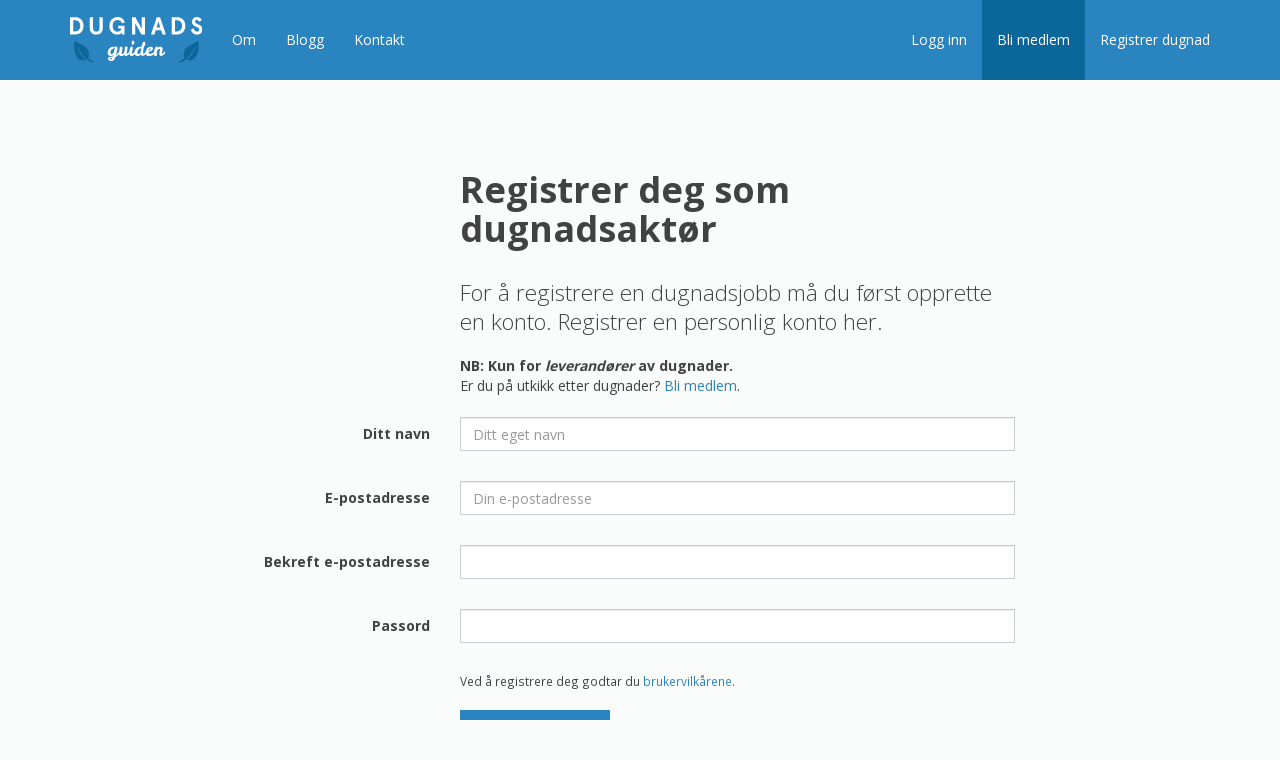

--- FILE ---
content_type: text/html; charset=UTF-8
request_url: https://dugnadsguiden.no/registrer/tilbyder
body_size: 2995
content:
<!DOCTYPE html>
<html lang="no">
    <head>
        <meta charset="utf-8">
        <meta http-equiv="X-UA-Compatible" content="IE=edge">
        <meta name="viewport" content="width=device-width, initial-scale=1">
        <meta name="referrer" content="origin-when-cross-origin">
        <title>Registrer dugnad | Dugnadsguiden.no</title>

        <link href="/css/all.css?id=de9ad6c71c8b208c5702" rel="stylesheet">

        <!--[if lt IE 9]>
            <script src="https://oss.maxcdn.com/html5shiv/3.7.2/html5shiv.min.js"></script>
            <script src="https://oss.maxcdn.com/respond/1.4.2/respond.min.js"></script>
        <![endif]-->

        <link href='//fonts.googleapis.com/css?family=Open+Sans:400,300,700' rel='stylesheet' type='text/css'>

        <meta name="description" content="Registrer dugnadsjobbene dine på Dugnadsguiden slik at russ, idrettslag og skoleklasser kan finne dem!">
        <meta property="og:site_name" content="Dugnadsguiden">
        <meta property="og:locale" content="nb_NO">
        <meta property="og:title" content="Registrer dugnad">
        <meta property="og:description" content="Registrer dugnadsjobbene dine på Dugnadsguiden slik at russ, idrettslag og skoleklasser kan finne dem!">
        <meta name="csrf-token" content="9TbnyYHGSp1nIR3gZa68uiLnEMk268L5gn15xLpy" />



<script>
  (function(i,s,o,g,r,a,m){i['GoogleAnalyticsObject']=r;i[r]=i[r]||function(){
  (i[r].q=i[r].q||[]).push(arguments)},i[r].l=1*new Date();a=s.createElement(o),
  m=s.getElementsByTagName(o)[0];a.async=1;a.src=g;m.parentNode.insertBefore(a,m)
  })(window,document,'script','//www.google-analytics.com/analytics.js','ga');

  ga('create', 'UA-51154300-9', 'auto');
  ga('send', 'pageview');
</script>

        <script type="application/ld+json">
        {  "@context" : "http://schema.org",
           "@type" : "WebSite",
           "name" : "Dugnadsguiden",
           "alternateName" : "Dugnadsguiden.no",
           "url" : "https://dugnadsguiden.no"
        }
        </script>
    </head>
    <body>
        <a href="#content" class="sr-only sr-only-focusable">Gå til innholdet</a>
        <script id="js-flash-template" type="text/template">
            <div class="alert alert-dismissable alert-flash" role="alert">
                <button type="button" class="close" data-dismiss="alert" aria-label="Close">
                    <span aria-hidden="true">&times;</span>
                </button>
                <div class="alert-flash__body js-flash-message"></div>
            </div>
        </script>

        <div id="js-loader" class="loader">
            <svg version="1.1" xmlns="http://www.w3.org/2000/svg" xmlns:xlink="http://www.w3.org/1999/xlink" x="0px" y="0px"
                width="40px" height="40px" viewBox="0 0 50 50" style="enable-background:new 0 0 50 50;" xml:space="preserve">
                <path fill="#000" d="M43.935,25.145c0-10.318-8.364-18.683-18.683-18.683c-10.318,0-18.683,8.365-18.683,18.683h4.068c0-8.071,6.543-14.615,14.615-14.615c8.072,0,14.615,6.543,14.615,14.615H43.935z">
                    <animateTransform attributeType="xml"
                          attributeName="transform"
                          type="rotate"
                          from="0 25 25"
                          to="360 25 25"
                          dur="0.6s"
                          repeatCount="indefinite"/>
                </path>
            </svg>
        </div>

        
        <nav class="navbar navbar-default navbar-static-top">
    <div class="container">
        <div class="navbar-header">
            <button type="button" class="navbar-toggle collapsed" data-toggle="collapse" data-target="#js-nav-main">
                <span class="sr-only">Vis/skjul navigasjon</span>
                <span class="icon-bar"></span>
                <span class="icon-bar"></span>
                <span class="icon-bar"></span>
            </button>
            <a class="navbar-brand" href="https://dugnadsguiden.no/dugnad"><img src="https://dugnadsguiden.no/img/logo_white.svg" alt="Dugnadsguiden" height="48"></a>
        </div>
        <div class="collapse navbar-collapse" id="js-nav-main">
            <ul class="nav navbar-nav">
                
            </ul>

            <ul class="nav navbar-nav">
                <li><a href="https://dugnadsguiden.no/om">Om</a></li>
                <li><a href="https://dugnadsguiden.no/blogg">Blogg</a></li>
                <li><a href="https://dugnadsguiden.no/kontakt">Kontakt</a></li>
            </ul>

            <ul class="nav navbar-nav navbar-right">
                                    <li><a href="https://dugnadsguiden.no/logg-inn">Logg inn</a></li>
                    <li><a href="https://dugnadsguiden.no/registrer" class="navbar-nav__register">Bli medlem</a></li>
                    <li><a href="https://dugnadsguiden.no/registrer/tilbyder">Registrer dugnad</a></li>
                            </ul>
        </div>
    </div>
    <form id="logout-form" action="https://dugnadsguiden.no/logg-ut" method="POST" style="display: none;">
        <input type="hidden" name="_token" value="9TbnyYHGSp1nIR3gZa68uiLnEMk268L5gn15xLpy">
    </form>
</nav>

        <div class="container" id="content"><!-- go to content -->

            

    <div class="row">
        <div class="col-sm-6 col-sm-offset-4">
            <h1>Registrer deg som dugnadsaktør</h1>
            <p class="lead">For å registrere en dugnadsjobb må du først opprette en konto. Registrer en personlig konto her.</p>
            <p>
                <strong>NB: Kun for <em>leverandører</em> av dugnader.</strong>
                <br>Er du på utkikk etter dugnader? <a href="https://dugnadsguiden.no/registrer">Bli medlem</a>.
            </p>
        </div>
    </div>

    <div class="row">
        <div class="col-sm-6 col-sm-offset-4">
                    </div>
    </div>

    <form class="form-horizontal" role="form" method="POST" action="https://dugnadsguiden.no/registrer/tilbyder">
        <input type="hidden" name="_token" value="9TbnyYHGSp1nIR3gZa68uiLnEMk268L5gn15xLpy">

        <div class="form-group">
            <label class="col-sm-4 control-label">Ditt navn</label>
            <div class="col-sm-6">
                <input type="text" class="form-control" name="name" value="" placeholder="Ditt eget navn" required>
            </div>
        </div>

        <div class="form-group">
            <label class="col-sm-4 control-label">E-postadresse</label>
            <div class="col-sm-6">
                <input type="email" class="form-control" name="email" value="" placeholder="Din e-postadresse" required>
            </div>
        </div>

        <div class="form-group">
            <label class="col-sm-4 control-label">Bekreft e-postadresse</label>
            <div class="col-sm-6">
                <input type="email" class="form-control" name="email_confirmation" value="" required>
            </div>
        </div>

        <div class="form-group">
            <label class="col-sm-4 control-label">Passord</label>
            <div class="col-sm-6">
                <input type="password" class="form-control" name="password" required>
            </div>
        </div>

        <div class="row">
            <div class="col-sm-6 col-sm-offset-4">
                <p class="small">Ved å registrere deg godtar du <a href="https://dugnadsguiden.no/vilkar">brukervilkårene</a>.</p>
            </div>
        </div>

        <div class="form-group">
            <div class="col-sm-6 col-sm-offset-4">
                <button type="submit" class="btn btn-primary">
                    Registrer konto
                </button>
            </div>
        </div>
    </form>

        </div>

        <footer class="footer">

            <div class="footer-join">
        <div class="container">
            <div class="row">
                <div class="col-sm-7 footer-join__text">
                    <span>Bli medlem av Dugnadsguiden!</span>
                </div>
                <div class="col-sm-5 footer-join__action">
                    <a href="https://dugnadsguiden.no/registrer" class="btn btn-primary btn-lg">Bli medlem</a>
                </div>
            </div>
        </div>
    </div>

            <div class="footer-first">
                <div class="container">
                    <div class="row">
                        <div class="col-sm-4">
                            <h3 class="footer-first__header">Dugnadsguiden.no</h3>
                            <p>Dugnadsguiden er en uavhengig markedsplass som formidler oppdrag fra frivillige organisasjoner og bedrifter i Norge.</p>
                            <a href="https://www.facebook.com/dugnadsguiden"><img height="70" alt="Følg oss på Facebook" src="https://dugnadsguiden.no/img/social/facebook.svg" class="footer-first__social"></a>
                            <a href="https://instagram.com/dugnadsguiden/"><img height="70" alt="Følg oss på Instagram" src="https://dugnadsguiden.no/img/social/instagram.svg" class="footer-first__social"></a>
                        </div>
                        <div class="col-sm-4">
                            <h3 class="footer-first__header">Blogg</h3>
                            <ul class="list-unstyled footer-links">
                                                            <li><a href="https://dugnadsguiden.no/blogg/intervju-med-dugnadsiden">Intervju med Dugnadsiden</a></li>
                                                            <li><a href="https://dugnadsguiden.no/blogg/intervju-med-123dugnadno">Intervju med 123dugnad.no</a></li>
                                                            <li><a href="https://dugnadsguiden.no/blogg/intervju-med-kortdugnad">Intervju med Kortdugnad</a></li>
                                                            <li><a href="https://dugnadsguiden.no/blogg/intervju-med-aftenposten">Intervju med Aftenposten</a></li>
                                                            <li><a href="https://dugnadsguiden.no/blogg/funksjonaerer-soekes-til-hinderloepet-the-beast">Funksjonærer søkes til hinderløpet The Beast</a></li>
                                                        </ul>
                        </div>
                        <div class="col-sm-4">
                            <h3 class="footer-first__header">Registrer dugnad</h3>
                            <p>Ønsker du å føre opp dugnadsjobbene dine? <a href="https://dugnadsguiden.no/registrer/tilbyder">Registrer en konto her</a>! Ta en titt på <a href="https://dugnadsguiden.no/hjelp">spørsmål og svar</a> dersom du har noen spørsmål, eller  <a href="https://dugnadsguiden.no/kontakt">ta kontakt med oss</a>.</p>
                        </div>
                    </div>
                </div>
            </div>
            <div class="footer-last">
                <div class="container">
                    <div class="row">
                        <div class="col-sm-8 col-sm-push-4 text-right">
                            <ul class="list-unstyled list-inline">
                                <li><a href="https://dugnadsguiden.no">Forside</a></li>
                                <li><a href="https://dugnadsguiden.no/om">Om oss</a></li>
                                <li><a href="https://dugnadsguiden.no/hjelp">Hjelp</a></li>
                                <li><a href="https://dugnadsguiden.no/kontakt">Kontakt</a></li>
                                <li><a href="https://dugnadsguiden.no/blogg">Blogg</a></li>
                                <li><a href="https://dugnadsguiden.no/vilkar">Vilkår</a></li>
                                <li><a href="https://dugnadsguiden.no/registrer/tilbyder">Registrer dugnad</a></li>
                            </ul>
                        </div>
                        <div class="col-sm-4 col-sm-pull-8">
                            <span class="footer-last__copyright">&copy; 2026 Dugnadsguiden.no</span>
                        </div>
                    </div>
                </div>
            </div>
        </footer>
        <script src="/js/vendor.js?id=a27367d888f5a3551809"></script>
        <script src="/js/dugnadsguiden.js?id=46052699934c0a33a535"></script>
    </body>
</html>


--- FILE ---
content_type: image/svg+xml
request_url: https://dugnadsguiden.no/img/social/facebook.svg
body_size: 465
content:
<?xml version="1.0" encoding="UTF-8" standalone="no"?>
<!-- Created with Inkscape (http://www.inkscape.org/) -->
<svg xmlns:rdf="http://www.w3.org/1999/02/22-rdf-syntax-ns#" xmlns="http://www.w3.org/2000/svg" xml:space="preserve" version="1.1" xmlns:cc="http://creativecommons.org/ns#" xmlns:dc="http://purl.org/dc/elements/1.1/" viewBox="0 0 90 90"><metadata><rdf:RDF><cc:Work rdf:about=""><dc:format>image/svg+xml</dc:format><dc:type rdf:resource="http://purl.org/dc/dcmitype/StillImage"/><dc:title/></cc:Work></rdf:RDF></metadata><defs/><g transform="matrix(1.25,0,0,-1.25,-35.8975,548.75037)"><path d="m75.373,417.82-5.031,0c-1.777,0-2.147-0.728-2.147-2.565v-4.44h7.178l-0.691-7.794h-6.487v-23.282h-9.297v23.184h-4.835v7.892h4.835v6.215c0,5.833,3.12,8.879,10.038,8.879h6.437v-8.089zm-10.655,21.179c-19.883,0-36-16.117-36-36s16.117-36,36-36c19.882,0,36,16.117,36,36s-16.118,36-36,36" fill-rule="nonzero" fill="#000"/></g></svg>


--- FILE ---
content_type: image/svg+xml
request_url: https://dugnadsguiden.no/img/social/instagram.svg
body_size: 898
content:
<?xml version="1.0" encoding="UTF-8" standalone="no"?>
<!-- Created with Inkscape (http://www.inkscape.org/) -->
<svg xmlns:rdf="http://www.w3.org/1999/02/22-rdf-syntax-ns#" xmlns="http://www.w3.org/2000/svg" xml:space="preserve" version="1.1" xmlns:cc="http://creativecommons.org/ns#" xmlns:dc="http://purl.org/dc/elements/1.1/" viewBox="0 0 90 90"><metadata><rdf:RDF><cc:Work rdf:about=""><dc:format>image/svg+xml</dc:format><dc:type rdf:resource="http://purl.org/dc/dcmitype/StillImage"/><dc:title/></cc:Work></rdf:RDF></metadata><defs/><g transform="matrix(1.25,0,0,-1.25,-270.047,548.74975)"><g transform="translate(272.8066,415.3418)"><path fill-rule="nonzero" fill="#000" d="m0,0c0,4.422-3.586,8.007-8.008,8.007h-21.882v-10.095h-1.641v10.095h-0.948c-0.063,0-0.124-0.003-0.186-0.004v-10.091h-1.642v9.883c-0.397-0.093-0.784-0.215-1.156-0.364v-9.519h-1.641v8.622c-2.046-1.45-3.383-3.835-3.383-6.534v-5.259h12.837c1.879,1.907,4.49,3.092,7.379,3.092,2.89,0,5.501-1.185,7.381-3.092h12.889v5.259h0.001zm-20.271-20.508c4.402,0,7.982,3.58,7.982,7.982,0,2.388-1.057,4.534-2.726,5.999-0.586,0.512-1.246,0.941-1.964,1.268-1.003,0.456-2.118,0.713-3.292,0.713-1.172,0-2.287-0.257-3.291-0.713-0.717-0.327-1.378-0.756-1.963-1.268-1.669-1.465-2.726-3.611-2.726-5.999,0-4.402,3.58-7.982,7.98-7.982m20.271,13.981h-11.827c1.205-1.694,1.917-3.763,1.917-5.999,0-5.722-4.639-10.361-10.361-10.361-5.72,0-10.359,4.639-10.359,10.361,0,2.236,0.711,4.305,1.917,5.999h-11.774v-18.157c0-4.421,3.586-8.006,8.008-8.006h24.471c4.423,0,8.008,3.585,8.008,8.006v18.157zm15.231-5.815c0-19.883-16.117-36-36-36-19.881,0-36,16.117-36,36s16.119,36,36,36c19.883,0,36-16.117,36-36m-35.475-6.083c3.258,0,5.898,2.641,5.898,5.899,0,3.256-2.64,5.897-5.898,5.897s-5.899-2.641-5.899-5.897c0-3.258,2.641-5.899,5.899-5.899m16.584,21.8,0-4.425c0-0.709-0.575-1.284-1.285-1.284h-4.328c-0.71,0-1.286,0.575-1.286,1.284v4.425c0,0.709,0.576,1.284,1.286,1.284h4.328c0.71,0,1.285-0.575,1.285-1.284"/></g></g></svg>


--- FILE ---
content_type: image/svg+xml
request_url: https://dugnadsguiden.no/img/logo_white.svg
body_size: 4146
content:
<?xml version="1.0" encoding="UTF-8" standalone="no"?>
<!-- Created with Inkscape (http://www.inkscape.org/) -->
<svg xmlns:dc="http://purl.org/dc/elements/1.1/" xmlns:cc="http://creativecommons.org/ns#" xmlns:rdf="http://www.w3.org/1999/02/22-rdf-syntax-ns#" xmlns:svg="http://www.w3.org/2000/svg" xmlns="http://www.w3.org/2000/svg" version="1.1" width="100%" height="100%" viewBox="0 0 514.90068 180.04976" id="svg2" xml:space="preserve"><metadata id="metadata192"><rdf:RDF><cc:Work rdf:about=""><dc:format>image/svg+xml</dc:format><dc:type rdf:resource="http://purl.org/dc/dcmitype/StillImage"/><dc:title/></cc:Work></rdf:RDF></metadata><defs id="defs190"/><style type="text/css" id="style4"/><g transform="translate(-323,-372.2)" id="Layer_3"/><g transform="translate(-323,-372.2)" id="Layer_2"/><g transform="translate(-323,-372.2)" id="Layer_1"/><g transform="translate(-323,-372.2)" id="Layer_4"><g id="g10"><g id="g14"/><g id="g92"/><g id="g100"><path d="m 498.36024,490.27827 c 0.70802,-2.24206 1.77005,-3.30409 3.4221,-3.30409 1.41603,0 2.71407,1.06203 4.0121,2.95008 1.29804,1.88805 1.88805,3.42209 1.88805,4.48412 -0.118,2.00605 -0.70802,5.31014 -1.88805,9.79426 -1.18003,4.48412 -2.71407,10.26627 -4.83813,17.34646 3.30409,-2.59607 6.49018,-5.90016 9.67626,-9.91226 1.06203,-1.41604 2.00605,-2.47807 2.83208,-3.42209 0.82602,-0.82603 1.41603,-1.29804 1.88805,-1.29804 0.70801,0 1.06202,0.82602 1.06202,2.36006 0,3.18609 -1.77004,6.84419 -5.31014,10.97429 -3.54009,4.13011 -7.7882,7.4342 -12.86234,9.79426 -0.59001,2.00606 -1.29803,3.89411 -1.88805,5.66416 -0.70802,1.77004 -1.65204,3.42209 -2.71407,4.72012 -2.36006,2.95008 -6.01816,4.36612 -10.97429,4.36612 -3.30409,0 -6.13617,-0.94403 -8.37822,-2.83208 -2.36007,-1.88805 -3.4221,-4.24811 -3.4221,-7.08019 0,-1.53404 0.47202,-2.71407 1.53405,-3.65809 1.06202,-0.94403 2.47806,-1.65205 4.24811,-2.12406 1.77004,-0.59002 3.8941,-1.06203 6.37217,-1.41604 2.36006,-0.35401 4.95613,-0.94402 7.7882,-1.53404 0.23601,-0.82602 0.47202,-1.65204 0.59002,-2.47806 0.118,-0.82603 0.35401,-1.65205 0.59002,-2.47807 -2.71408,2.59607 -6.13617,3.7761 -10.03027,3.7761 -3.8941,0 -6.96219,-1.06203 -9.20425,-3.30409 -2.12405,-2.24206 -3.18608,-4.83813 -3.18608,-8.02421 0,-8.49623 2.83208,-15.2224 8.49623,-20.06053 3.8941,-3.30409 7.90621,-4.95613 12.15432,-4.95613 1.41604,0 2.95008,0.118 4.72012,0.47201 1.41604,0.35401 2.59607,0.70802 3.42209,1.18003 z m -10.14827,42.71713 c -1.77004,0.35401 -3.42209,0.59002 -4.72012,0.82602 -1.29803,0.23601 -2.47807,0.35401 -3.30409,0.47202 -0.82602,0.118 -1.53404,0.35401 -1.88805,0.47201 -0.47201,0.23601 -0.59001,0.47201 -0.59001,0.94403 0,0.94402 0.59001,1.65204 1.65204,2.36006 1.18003,0.70802 2.24206,0.94402 3.30409,0.94402 1.88805,0.11801 3.7761,-1.88805 5.54614,-6.01816 z m -7.7882,-21.83058 c 0,3.89411 1.41604,5.78216 4.24811,5.78216 1.65204,0 3.18609,-0.59002 4.83813,-1.77005 1.65204,-1.18003 2.95008,-3.18608 4.01211,-5.78215 0.70801,-3.5401 1.53404,-6.72618 2.36006,-9.67626 0.82602,-2.95008 1.41604,-4.95613 1.65204,-6.13616 -4.24811,0.59001 -8.14221,2.47806 -11.68231,5.66415 -3.65809,3.06808 -5.42814,7.08019 -5.42814,11.91831 z" id="path102" style="fill:#ffffff"/><path d="m 535.88524,492.75633 c 0,-3.30408 2.59607,-4.95613 7.78821,-4.95613 1.29803,0 2.12405,0.47202 2.47806,1.29804 0.35401,0.82602 0.47202,2.12405 0.47202,3.8941 0,2.47807 -0.59002,6.25417 -1.65205,11.3283 -1.06203,5.19214 -1.65204,8.61423 -1.53404,10.38428 0,0.82602 0.23601,1.29803 0.82602,1.29803 0.70802,0 1.65205,-0.47201 2.71407,-1.41604 1.06203,-0.94402 2.24206,-2.00605 3.30409,-3.06808 1.06203,-1.06203 2.12406,-2.12405 3.06808,-3.06808 0.94403,-0.94402 1.53404,-1.41604 1.88805,-1.41604 0.70802,0 1.06203,0.82603 1.06203,2.59607 0,3.5401 -1.77004,6.84418 -5.19214,10.14827 -5.78215,3.42209 -9.44025,5.07414 -10.97429,5.07414 -0.118,0 -0.236,0 -0.35401,-0.11801 -1.88805,0 -3.18608,-0.59001 -4.0121,-1.88805 -0.82602,-1.29803 -1.29804,-2.83207 -1.41604,-4.72012 -0.94403,1.88805 -2.36006,3.42209 -4.13011,4.72012 -1.77005,1.29804 -3.7761,2.00606 -6.01816,2.00606 -3.8941,0 -6.96218,-0.70802 -9.08624,-2.24206 -2.12406,-1.53404 -3.18609,-3.6581 -3.18609,-6.60818 0,-1.29803 0.23601,-2.47806 0.59002,-3.54009 0.35401,-1.06203 0.94403,-2.47807 1.88805,-4.01211 l 2.12406,-18.40849 c 1.53404,-1.18003 3.7761,-1.77004 6.60817,-1.77004 2.24206,0 3.5401,1.53404 3.89411,4.48411 0.236,2.47807 0.118,4.60213 -0.35401,6.49018 -0.47202,1.88805 -1.06203,4.36611 -1.88805,7.31619 -0.82603,2.95008 -1.18004,5.54615 -1.18004,7.78821 0,1.77005 1.18004,2.71407 3.4221,2.71407 2.47806,0 4.60212,-2.12406 6.37216,-6.49017 1.41604,-3.30409 2.36007,-6.96219 2.83208,-10.97429 0,-0.35401 -0.118,-0.94403 -0.118,-1.53404 0,-0.59002 0,-1.18004 -0.11801,-1.88805 0,-0.59002 0,-1.18004 0,-1.77005 v -1.65205 z" id="path104" style="fill:#ffffff"/><path d="m 561.49192,524.61718 c -4.95613,0 -7.4342,-4.72012 -7.4342,-14.04237 0,-5.07414 0.59002,-9.67626 1.88805,-13.80637 2.00606,-6.37217 4.13011,-9.55825 6.60818,-9.55825 1.41604,0 2.59607,0.94402 3.42209,2.95008 0.70802,1.53404 1.06203,2.95007 0.94402,4.36611 0,2.00606 -0.59001,5.54615 -1.77004,10.50228 -1.18003,4.36612 -1.77005,7.08019 -1.77005,8.14222 0,1.06202 0.23601,1.77004 0.82602,2.12405 0.47201,0.35401 1.18003,0.59002 1.88805,0.59002 0.70802,0 1.65205,-0.47201 2.71407,-1.41604 1.06203,-0.94402 2.24206,-2.00605 3.30409,-3.06808 1.06203,-1.18003 2.12406,-2.12406 3.06808,-3.06808 0.94403,-0.94403 1.53404,-1.41604 1.88805,-1.41604 0.70802,0 1.06203,0.82602 1.06203,2.59607 0,3.54009 -1.77005,6.84418 -5.31014,10.26627 -3.54009,3.42209 -7.31619,4.83813 -11.3283,4.83813 z M 564.56,481.07402 c -1.29803,-2.00605 -2.00605,-4.1301 -2.00605,-6.49017 0,-2.24206 0.35401,-4.24811 1.06203,-5.78215 0.70802,-1.53404 1.41603,-2.59607 2.00605,-3.42209 0.59002,-0.70802 1.41604,-1.06203 2.24206,-1.06203 1.41604,0 2.71407,1.06203 3.7761,3.06808 1.18003,2.12406 1.77005,3.7761 1.77005,5.19214 0,2.59607 -0.94403,4.60212 -2.71408,6.13616 -1.77004,1.65205 -3.8941,2.36006 -6.13616,2.36006 z" id="path106" style="fill:#ffffff"/><path d="m 620.25748,506.6807 c 0.94403,0 1.29803,1.18004 1.29803,3.4221 0,1.29803 -0.47201,2.71407 -1.53404,4.48411 -1.06202,1.77005 -2.36006,3.4221 -4.13011,4.83813 -1.77004,1.41604 -3.54009,2.71407 -5.54614,3.6581 -2.00606,0.94402 -4.01211,1.41604 -6.01816,1.41604 -2.71407,0 -4.48412,-2.24206 -5.42815,-6.72618 -2.95008,4.72012 -7.43419,7.08019 -13.33435,7.08019 -3.54009,0 -6.49017,-1.06203 -8.61423,-3.30409 -2.12406,-2.24206 -3.18608,-4.83813 -3.18608,-8.02421 0,-8.49623 2.83207,-15.22241 8.49622,-20.06054 3.8941,-3.30408 7.90621,-4.95613 12.15432,-4.95613 1.88805,0 3.42209,0.11801 4.48412,0.47201 l 1.77005,0.47202 c 2.00605,-9.67626 4.36612,-16.04843 7.08019,-19.35252 0.94402,-1.06202 1.77004,-1.65204 2.71407,-1.65204 1.41604,0 2.83208,0.94402 4.01211,2.95008 1.06202,1.65204 1.65204,3.06808 1.65204,4.24811 0,1.18003 -0.118,2.36006 -0.47201,3.54009 -0.35401,1.18004 -0.82602,2.24206 -1.29804,3.18609 -0.47201,0.94402 -1.06202,1.88805 -1.77004,2.83207 -0.59002,0.94403 -1.29804,1.88805 -1.88805,2.83208 -1.41604,5.42814 -2.47807,11.4463 -3.18609,18.05448 -0.236,1.88805 -0.35401,3.42209 -0.35401,4.60212 0,3.42209 0.59002,5.19214 1.77005,5.19214 1.29803,0 4.48412,-2.59607 9.44025,-7.78821 0.82602,-0.94402 1.41604,-1.41604 1.88805,-1.41604 z m -35.28294,4.48412 c 0,3.89411 1.41604,5.78216 4.24812,5.78216 1.65204,0 3.42209,-0.59002 5.07413,-1.88805 1.65204,-1.29804 3.06808,-3.42209 4.01211,-6.49018 0.118,-4.48411 0.59001,-9.44025 1.53404,-14.86839 -4.01211,0.82602 -7.4342,2.71407 -10.50228,5.78215 -2.95008,3.06808 -4.36612,6.96219 -4.36612,11.68231 z" id="path108" style="fill:#ffffff"/><path d="m 635.24388,516.23896 c 3.8941,0 7.6702,-1.53404 11.3283,-4.60212 1.29803,-1.18004 2.47806,-2.24206 3.30409,-3.18609 0.82602,-0.94402 1.53404,-1.41604 1.88805,-1.41604 0.70802,0 1.06202,0.70802 1.06202,2.12406 0,1.41604 -0.354,2.95008 -1.18003,4.72013 -0.70802,1.77004 -2.00605,3.42209 -3.7761,5.07413 -4.24811,4.01211 -10.14827,6.01816 -17.70047,6.01816 -5.90015,0 -10.03026,-2.12406 -12.15432,-6.49017 -0.70802,-1.53404 -1.18003,-3.6581 -1.18003,-6.49017 0,-2.83208 0.59001,-5.66415 1.65204,-8.73224 1.06203,-3.06808 2.59607,-5.66415 4.36612,-7.7882 1.77005,-2.24206 3.8941,-3.89411 6.37217,-5.07414 2.36006,-1.18003 4.95613,-1.88805 7.6702,-1.88805 2.71407,0 4.83813,0.70802 6.25417,2.00606 1.41604,1.29803 2.24206,3.06808 2.24206,5.19213 0,2.12406 -0.59002,3.89411 -1.65205,5.31014 -1.06202,1.41604 -2.47806,2.47807 -4.13011,3.42209 -1.65204,0.94403 -3.54009,1.77005 -5.66415,2.47807 -2.12405,0.70802 -4.13011,1.53404 -6.13616,2.47807 v 1.88805 c 0,1.77004 0.82602,3.06808 2.24206,3.7761 1.77005,0.70802 3.42209,1.06203 5.19214,1.18003 z m -1.29804,-21.12256 c -2.59607,0 -4.36611,3.06808 -5.42814,9.08624 1.06203,-0.70802 2.00605,-1.29804 2.95008,-1.88805 0.94402,-0.59002 1.77004,-1.06203 2.47806,-1.53404 1.53404,-1.06203 2.24206,-2.36006 2.36007,-3.7761 0,-1.29804 -0.70802,-1.88805 -2.36007,-1.88805 z" id="path110" style="fill:#ffffff"/><path d="m 659.08051,486.97418 c 1.77005,0 3.54009,1.77005 5.07414,5.19214 2.36006,-2.47807 5.31014,-3.6581 8.73223,-3.6581 3.42209,0 6.01816,0.70802 7.7882,2.24206 1.77005,1.53404 2.59607,3.6581 2.59607,6.49017 0,2.71408 -0.35401,5.54615 -1.06203,8.37823 -0.70801,2.83207 -1.29803,4.83812 -1.53404,6.13616 -0.35401,1.18003 -0.47201,2.24206 -0.47201,3.06808 0,0.82602 0.23601,1.18003 0.82602,1.18003 0.70802,0 1.65205,-0.47201 2.71408,-1.41604 1.06202,-0.94402 2.24205,-2.00605 3.30408,-3.06808 1.06203,-1.18003 2.12406,-2.12405 3.06808,-3.06808 0.94403,-0.94402 1.53405,-1.41604 1.88805,-1.41604 0.70802,0 1.06203,0.82603 1.06203,2.59607 0,3.5401 -1.77004,6.84418 -5.19214,10.14827 -5.78215,3.42209 -9.44025,5.07414 -11.09229,5.07414 -0.118,0 -0.23601,0 -0.35401,-0.11801 -4.01211,0 -6.01816,-3.18608 -6.01816,-9.55825 0,-2.71407 0.23601,-5.31014 0.82602,-7.5522 0.47202,-2.24206 0.94403,-4.01211 1.18003,-4.95613 0.23601,-1.06203 0.35401,-2.12406 0.35401,-3.18609 0,-1.77004 -1.06202,-2.71407 -3.06808,-2.71407 -2.12405,0 -4.0121,1.53404 -5.90015,4.60212 -1.88805,3.06808 -3.18609,6.25417 -3.7761,9.55826 v 0.47201 c 0,1.65204 0.236,3.42209 0.82602,5.19214 0.59001,1.77004 0.82602,3.06808 0.82602,3.7761 0,1.65204 -2.12406,3.42209 -6.37217,4.95613 -0.59002,0.23601 -1.18003,0.35401 -1.77005,0.35401 -1.29803,0 -2.12405,-0.70802 -2.59607,-1.88805 -0.47201,-1.29804 -0.70801,-3.30409 -0.70801,-6.01816 0,-7.08019 0.236,-12.15432 0.82602,-15.34041 0.70802,-4.72012 2.47806,-9.08624 5.07413,-13.09835 0.94403,-1.65204 1.88805,-2.36006 2.95008,-2.36006 z" id="path112" style="fill:#ffffff"/></g><g id="g114"><path d="M 323,440.4 V 373 h 21.1 c 15.9,0 31.4,10.2 31.4,33.7 0,23.5 -15.5,33.7 -31.4,33.7 H 323 z m 12.5,-11.6 h 4.6 c 5.9,0 10.7,-1.3 15.2,-4.3 4.6,-3.1 7.4,-9.2 7.4,-17.8 0,-8.6 -2.8,-14.7 -7.4,-17.8 -4.5,-3.1 -9.3,-4.3 -15.2,-4.3 h -4.6 v 44.2 z" id="path116" style="fill:#ffffff"/><path d="m 450.3,373 v 41.8 c 0,17.4 -9.7,26.4 -25.1,26.4 -15.4,0 -25.1,-9 -25.1,-26.4 V 373 h 12.5 v 42 c 0,9.7 4.2,14.6 12.6,14.6 8.4,0 12.6,-4.9 12.6,-14.6 v -42 h 12.5 z" id="path118" style="fill:#ffffff"/><path d="m 524.7,440.4 -1.1,-7.2 c -3.6,5.3 -8.9,8 -16.4,8 -8.7,0 -16,-3 -22,-9 -6.1,-6.1 -9,-14.5 -9,-25.4 0,-10.9 3.1,-19.3 9.3,-25.4 6.3,-6.1 13.8,-9 22.7,-9 14.5,0 24.5,8.5 28,21.3 l -11.5,3 c -3.5,-8.5 -8.9,-12.7 -16.6,-12.7 -11.5,0 -19.3,7.9 -19.3,22.9 0,15.4 7.8,22.9 19.1,22.9 9.1,0 14.2,-5.9 15.1,-12.8 h -12.5 v -10.4 h 24.6 v 34 h -10.4 z" id="path120" style="fill:#ffffff"/><path d="m 601.6,373 h 12.5 v 67.4 h -13.2 l -24.7,-44.5 v 44.5 H 563.7 V 373 h 13.2 l 24.7,44.5 V 373 z" id="path122" style="fill:#ffffff"/><path d="m 682.4,440.4 -4.9,-15.9 h -21.4 l -4.9,15.9 H 637.7 L 660.5,373 H 673 l 22.8,67.4 h -13.4 z m -15.6,-50.8 -7.1,23.4 h 14.2 l -7.1,-23.4 z" id="path124" style="fill:#ffffff"/><path d="M 718.7,440.4 V 373 h 21.1 c 15.9,0 31.4,10.2 31.4,33.7 0,23.5 -15.5,33.7 -31.4,33.7 h -21.1 z m 12.5,-11.6 h 4.6 c 5.9,0 10.7,-1.3 15.2,-4.3 4.6,-3.1 7.4,-9.2 7.4,-17.8 0,-8.6 -2.8,-14.7 -7.4,-17.8 -4.5,-3.1 -9.3,-4.3 -15.2,-4.3 h -4.6 v 44.2 z" id="path126" style="fill:#ffffff"/><path d="m 824.9,390.9 c -2.4,-4.7 -5.6,-7.1 -9.3,-7.1 -3.8,0 -6.5,2.6 -6.5,6.2 0,4.2 4.6,7.4 10.1,10 8.1,3.6 18.8,8.6 18.7,20.2 0,13.1 -8.5,21 -21.6,21 -5.9,0 -11,-1.8 -15.2,-5.4 -4.2,-3.7 -6.9,-8.2 -8,-13.5 l 10.1,-6.4 c 2.6,9.1 7,13.7 13.4,13.7 5.9,0 8.8,-2.9 8.8,-8.8 0,-3.9 -4.3,-7 -10,-9.4 -8,-3.4 -18.4,-8.5 -18.2,-20.9 0,-5.1 1.7,-9.4 5.2,-13 3.6,-3.6 7.9,-5.3 13.2,-5.3 9.1,0 15.6,4 19.4,12.2 l -10.1,6.5 z" id="path128" style="fill:#ffffff"/></g><g id="g130"><g id="g132"><path d="m 350.8,532.1 c 13,16 30.9,10.3 37,8.6 -26.2,-20.3 -35.9,-50.6 -35.9,-50.6 0,0 25.1,52.5 60.5,61.6 2.8,0.7 5.2,-6.2 1.9,-7.2 -9.9,-2.9 -19.7,-12.5 -19.7,-12.5 5.3,-7 4.2,-27.6 -5.1,-37.4 -12.5,-12.9 -26.8,-17.8 -49.1,-29.2 -2.6,-1.3 -7.2,44.9 10.4,66.7 z" id="path134" style="fill:#0b679a;fill-opacity:1;stroke:#4c90cd;stroke-miterlimit:10"/></g><g id="g136"><path d="m 821.6,465.4 c -22.3,11.4 -36.6,16.3 -49.1,29.2 -9.3,9.8 -10.4,30.4 -5.1,37.4 0,0 -9.8,9.6 -19.7,12.5 -3.3,1 -0.9,7.9 1.9,7.2 35.4,-9 60.5,-61.6 60.5,-61.6 0,0 -9.7,30.4 -35.9,50.6 6.1,1.6 24,7.3 37,-8.6 17.6,-21.8 12.9,-68 10.4,-66.7 z" id="path138" style="fill:#0b679a;fill-opacity:1;stroke:#4c90cd;stroke-miterlimit:10"/></g></g><g id="g140"/><g id="g178"/><g id="g182"/></g></g></svg>

--- FILE ---
content_type: text/plain
request_url: https://www.google-analytics.com/j/collect?v=1&_v=j102&a=1191365543&t=pageview&_s=1&dl=https%3A%2F%2Fdugnadsguiden.no%2Fregistrer%2Ftilbyder&ul=en-us%40posix&dt=Registrer%20dugnad%20%7C%20Dugnadsguiden.no&sr=1280x720&vp=1280x720&_u=IEBAAEABAAAAACAAI~&jid=312889203&gjid=1642403176&cid=1989033902.1768949464&tid=UA-51154300-9&_gid=1652054359.1768949464&_r=1&_slc=1&z=1769709388
body_size: -450
content:
2,cG-MDZQDR9LB3

--- FILE ---
content_type: application/javascript; charset=utf-8
request_url: https://dugnadsguiden.no/js/dugnadsguiden.js?id=46052699934c0a33a535
body_size: 587
content:
var Notifier={notify:function(t,s,e){template=$("#js-flash-template").html(),s?$(template).addClass(e).find(".js-flash-message").html(t).end().appendTo("body"):$(template).addClass(e).find(".js-flash-message").html(t).end().appendTo("body").delay(3500).fadeOut(500,function(){$(this).remove()})},error:function(t,s){Notifier.notify(t,s,"alert-danger")},message:function(t,s){Notifier.notify(t,s,"alert-info")}},Loader={start:function(){$("#js-loader").show()},stop:function(){$("#js-loader").hide()}};({init:function(){this.form=$("#contact-form"),this.form.length&&(this.submitButton=this.form.find("button[type=submit]"),this.submitButtonText=this.submitButton.text(),this.submitButtonLoadingText=this.submitButton.data("loading-text"),this.bindEvents())},bindEvents:function(){this.form.on("submit",$.proxy(this.sendEmail,this))},sendEmail:function(t){this.submitButton.text(this.submitButtonLoadingText).prop("disabled",!0),Loader.start(),$.ajax({method:"POST",data:this.form.serialize(),url:this.form.prop("action"),success:$.proxy(this.successHandler,this),error:$.proxy(this.errorHandler,this)}),t.preventDefault()},successHandler:function(t){Loader.stop(),t.message?Notifier.message(t.message):Notifier.message("Done!"),this.submitButton.prop("disabled",!1).text(this.submitButtonText),this.form.html('<div class="alert alert-success" role="alert">'+t.message+"</div>")},errorHandler:function(t){Loader.stop(),response=t.responseJSON,errorsHTML="",response?response.message&&!response.errors?errorsHTML=response.message:response.errors&&$.each(response.errors,function(t,s){errorsHTML+='<p style="margin-bottom: 15px;">'+s[0]+"</p>"}):errorsHTML="Noe gikk galt.",Notifier.error(errorsHTML),this.submitButton.prop("disabled",!1).text(this.submitButtonText)}}).init();
